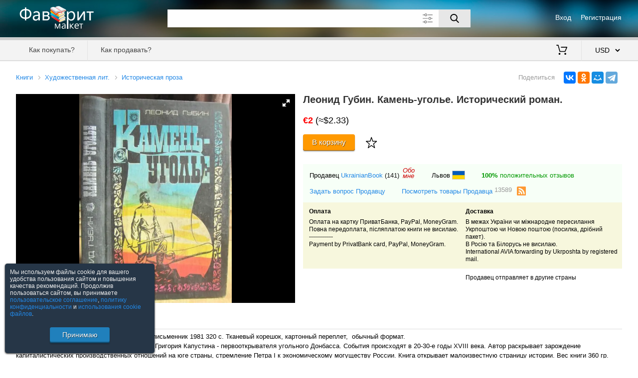

--- FILE ---
content_type: text/html; charset=utf-8; Pragma: no-cache; Expires: 0
request_url: https://favoritmarket.com/9065632.htm
body_size: 4987
content:
<!DOCTYPE html><html lang="ru"><head><meta http-equiv="Content-Type" content="text/html;charset=utf-8"><meta name="viewport" content="width=device-width,initial-scale=1,maximum-scale=5"><title>Леонид Губин Камень уголье Исторический роман </title><meta name="description" content="&#8364;2 | Художник А.Площанский. Киев. Радянський письменник 1981 320 с. Тканевый корешок, картонный переплет,обычный формат. Исторически..."><link rel="alternate" type="application/rss+xml" title="RSS" href="/rss&seller=UkrainianBook"><link rel="canonical" href="https://favoritmarket.com/Леонид_Губин_Камень_уголье_Исторический_роман-9065632.htm"><link rel="SHORTCUT ICON" href="https://favoritmarket.com/image/favicon_books.ico" ><link rel="stylesheet" href="https://favoritmarket.com/css/jquery-ui.min.css?2"><link rel="stylesheet" href="https://favoritmarket.com/css/main.css?56"><link rel="stylesheet" href="https://favoritmarket.com/css/fotorama.css?1"><script src='https://favoritmarket.com/js/jquery-2.1.4.min.js?2'></script><script src='https://favoritmarket.com/js/jquery-ui.min.js?2'></script><script src='https://favoritmarket.com/js/main.js?44'></script><script src="https://favoritmarket.com/js/fotorama.js?1"></script></head><body><header><div><div><div><img src="/image/logo_books.png" alt="Фаворит Маркет"></div><div><div><div><a href="https://favoritmarket.com/signin">Вход</a></div><div><a href="https://favoritmarket.com/signup">Регистрация</a></div></div></div></div><div class="search"><div><div><div><input type="text" maxlength="80" value="" class="suggest" spellcheck="false" aria-label="Поле для поиска"><button aria-label="Поиск"></button><img src="https://favoritmarket.com/image/expanded.svg" alt="Дополнительные параметры"></div><div></div></div></div><div><div><div><input type="checkbox" id="d" ></div><div><label for="d">Искать также в описании</label></div></div><div><div><label for="pf">Цена от</label><div><input type="tel" id="pf" maxlength="8" class="onlyfloat" value=""></div><label for="pt">до</label><div><input type="tel" id="pt" maxlength="8" class="onlyfloat" value=""></div><label>$</label></div><div><label for="nick">Продавец</label><input type="text" id="nick" class="suggest users" maxlength="30" value=""><i></i><i></i><label><img src="/image/eraser.svg" alt="" title="Очистить"></label></div></div></div></div></div><div></div><div><nav><div><div><div data-menu="1"><div></div><div></div><div></div></div><div></div></div><div><a href="https://favoritmarket.com/help&sp=howtobuy">Как покупать?</a><a href="https://favoritmarket.com/help&sp=howtosell">Как продавать?</a></div></div><div><a href="https://favoritmarket.com/cart" title="Моя корзина"><img src="/image/cart.svg" alt=""> <span></span></a><select data-v='{"RUB":77.920306,"UAH":43.789478,"BYN":2.883448,"EUR":0.860215,"USD":1}'><option value="RUB" data-c="руб.">RUB &nbsp; российский рубль<option value="UAH" data-c="грн.">UAH &nbsp; украинская гривна<option value="BYN" data-c="Br">BYN &nbsp; белорусский рубль<option value="EUR" data-c="&#8364;">EUR &nbsp; евро<option value="USD" selected data-c="$">USD &nbsp; американский доллар</select></div></nav></div></header><div class="dn"><div class="w95"></div></div><div class="w95"><div></div><div><div class="preview" data-id="9065632" itemscope itemtype="http://schema.org/Product"><div></div><div><div><a href="/324.html">Книги</a><a href="/337.html">Художественная лит.</a><a href="/373.html">Историческая проза</a></div><div></div></div><div><div><div><img itemprop="image" src="/st/10094/9065632/1.jpg" alt="Леонид Губин.	Камень-уголье. Исторический роман."></div></div><div><h1 itemprop="name">Леонид Губин.	Камень-уголье. Исторический роман.</h1><div class="buy" itemprop="offers" itemscope itemtype="http://schema.org/Offer"><div><meta itemprop="price" content="2.00"><meta itemprop="priceCurrency" content="EUR"><b class="colorred">&#8364;2</b> (≈$2.33)</div><div><link itemprop="availability" href="http://schema.org/InStock"><div class="tocart" data-id="9065632" data-c="1" ><div><div><input type="tel" class="onlyint" maxlength="4" value="1" data-max="1"><span> из <b>1</b></span></div><div><a aria-label="Купить">В корзину</a></div><div><img src="/image/bookmark.svg" alt="" title="В закладки"></div></div><div>Добавлено <b></b><a>Оформить заказ</a></div></div></div></div></div></div><div><div><b>Описание</b></div><div itemprop="description">Художник А.Площанский. Киев. Радянський письменник 1981 320 с. Тканевый корешок, картонный переплет,&nbsp; обычный формат. <br />Исторический роман о жизни и деятельности Григория Капустина - первооткрывателя угольного Донбасса. События происходят в 20-30-е годы XVIII века. Автор раскрывает зарождение капиталистических производственных отношений на юге страны, стремление Петра I к экономическому могуществу России. Книга открывает малоизвестную страницу истории. Вес книги 360 гр. &nbsp;<br />Состояние книги: хорошее, нечитанный экземпляр, пятно высохшей влаги на передней крышке переплета, малозаметные следы высохшей влаги по низу листов, печать-экслибрис (имя, фамилия) по низу 17-й страницы и на заднем форзаце <br />№1128</div><div><div><a href="/violation&sp=good&id=9065632">Сообщить о нарушении</a></div></div></div><div><div class="seller"><div><div><div>Продавец <a href="/UkrainianBook">UkrainianBook</a> <a class="colorblack" href="/UkrainianBook&sp=feedbacks">(141)</a><a href="/UkrainianBook&sp=about">Обо<br>мне</a></div><div>Львов <img src="/image/flags/220.png" alt="Украина" title="Украина"></div><div><a href="/UkrainianBook&sp=feedbacks" class="colorgreen"><b>100%</b> положительных отзывов</a></div></div><div><a href="/messages&sp=dialog&to=UkrainianBook">Задать вопрос Продавцу</a><a href="/UkrainianBook">Посмотреть товары Продавца <sup>13589</sup></a> <img src="/image/rss.svg" data-seller="UkrainianBook" alt="RSS UkrainianBook"></div></div><div><div><b>Оплата</b><div><span>Оплата на картку ПриватБанка, PayPal, MoneyGram.<br />Повна передоплата, післяплатою книги не висилаю.<br />------------<br />Payment by PrivatBank card, PayPal, MoneyGram.</span></div></div><div><b>Доставка</b><div>В межах України чи міжнародне пересилання Укрпоштою чи Новою поштою (посилка, дрібний пакет).&nbsp;<br />В Росію та Білорусь не висилаю.&nbsp;<br />International AVIA forwarding by Ukrposhta by registered mail.</div></div></div><div><div><!--Минимальная сумма заказа <b></b>--></div><div>Продавец отправляет в другие страны</div></div></div><script src="//yastatic.net/share2/share.js" async="async"></script><div class="share"><div>Поделиться</div><div class="ya-share2" data-services="vkontakte,odnoklassniki,moimir,telegram" data-limit="4" data-url="https://favoritmarket.com/Леонид_Губин_Камень_уголье_Исторический_роман-9065632.htm" data-image="https://favoritmarket.com/st/10094/9065632/m1.jpg"></div></div></div><div><div><b>Смотрите также</b></div><div class="carousel"><div><img src="/image/arrow_left.svg" alt=""></div><div><div><div><div><div class="loader"><img data-src="/st/21518/9980432/m1.jpg" alt="Книга 3 исторических романов Ант. Ладинского 1973 г. Н2365"></div></div><div><a href="/9980432.htm">Книга 3 исторических романов Ант. Ладинского 1973 г. Н2365</a><p>$1.16</p></div></div><div><div><div class="loader"><img data-src="/st/409/9919332/m1.jpg" alt="А.Кронин Юные годы. Путь Шеннона (1960 год)"></div></div><div><a href="/9919332.htm">А.Кронин "Юные годы. Путь Шеннона" (1960 год)</a><p>$1.28</p></div></div><div><div><div class="loader"><img data-src="/st/10094/9688106/m1.jpg" alt="Валентин Чемерис.	Ольвія.	Серія «Романи й повісті» № 8/1985р. Роман."></div></div><div><a href="/9688106.htm">Валентин Чемерис.	Ольвія.	Серія «Романи й повісті» № 8/1985р. Роман.</a><p>$5.81</p></div></div><div><div><div class="loader"><img data-src="/st/21518/10015153/m1.jpg" alt="Книга роман «Пушкин в изгнании» И. А. Новиков, 1982 г., Н2405"></div></div><div><a href="/10015153.htm">Книга роман «Пушкин в изгнании» И. А. Новиков, 1982 г., Н2405</a><p>$3.49</p></div></div><div><div><div class="loader"><img data-src="/st/21518/10017171/m1.jpg" alt="Книга «История русов» («Історія русів»), 1991 г., Н2429"></div></div><div><a href="/10017171.htm">Книга «История русов» («Історія русів»), 1991 г., Н2429</a><p>$10.46</p></div></div><div><div><div class="loader"><img data-src="/st/23368/10026842/m1.jpg" alt="Порфирьев Б.А. роман * Борцы * + * Чемпионы * две книги - одним лотом"></div></div><div><a href="/10026842.htm">Порфирьев Б.А. роман * Борцы * + * Чемпионы * две книги - одним лотом</a><p>$1.16</p></div></div><div><div><div class="loader"><img data-src="/st/5227/9714180/m1.jpg" alt="Спартак. Рафаелло Джованьйолі."></div></div><div><a href="/9714180.htm">Спартак. Рафаелло Джованьйолі.</a><p>$0.69</p></div></div><div><div><div class="loader"><img data-src="/st/21518/10017185/m1.jpg" alt="Книга, комплект из двух томов «Последний изгнанник» Джеймс Олдридж, 1963 г Н2430"></div></div><div><a href="/10017185.htm">Книга, комплект из двух томов «Последний изгнанник» Джеймс Олдридж, 1963 г Н2430</a><p>$12.79</p></div></div><div><div><div class="loader"><img data-src="/st/21518/9980460/m1.jpg" alt="Книга Сборник романов «Избранные произведения писателей Тропической Африки» Н236"></div></div><div><a href="/9980460.htm">Книга Сборник романов «Избранные произведения писателей Тропической Африки» Н236</a><p>$1.16</p></div></div><div><div><div class="loader"><img data-src="/st/10094/9700522/m1.jpg" alt="Генрик Сенкевич.	Огнем и мечом.Серия «Зарубежная классика». Роман."></div></div><div><a href="/9700522.htm">Генрик Сенкевич.	Огнем и мечом.Серия «Зарубежная классика». Роман.</a><p>$2.33</p></div></div><div><div><div class="loader"><img data-src="/st/21518/10015160/m1.jpg" alt="Книга роман о рабочем классе «Обретёшь в бою. И это называется будни» Н2407"></div></div><div><a href="/10015160.htm">Книга роман о рабочем классе «Обретёшь в бою. И это называется будни» Н2407</a><p>$6.39</p></div></div><div><div><div class="loader"><img data-src="/st/5227/9717740/m1.jpg" alt="Одессика. ДЮК РИШЕЛЬЕ. Алексей Сурилов."></div></div><div><a href="/9717740.htm">Одессика. ДЮК РИШЕЛЬЕ. Алексей Сурилов.</a><p>$0.46</p></div></div><div><div><div class="loader"><img data-src="/st/3470/9706864/m1.jpg" alt="Павло Загребельный---ДИВО---Исторический роман"></div></div><div><a href="/9706864.htm">Павло Загребельный---ДИВО---Исторический роман</a><p>$3</p></div></div><div><div><div class="loader"><img data-src="/st/21518/10019794/m1.jpg" alt="Книга романы «Первые радости. Необыкновенное лето» Константин Федин, 1979 Н2457"></div></div><div><a href="/10019794.htm">Книга романы «Первые радости. Необыкновенное лето» Константин Федин, 1979 Н2457</a><p>$5.81</p></div></div><div><div><div class="loader"><img data-src="/st/2028/9813916/m1.jpg" alt="Лукреция Борджа"></div></div><div><a href="/9813916.htm">Лукреция Борджа</a><p>$35.29</p></div></div><div><div><div class="loader"><img data-src="/st/5227/9713869/m1.jpg" alt="А.С. Новиков-Прибой. Собрание сочинений в пяти томах."></div></div><div><a href="/9713869.htm">А.С. Новиков-Прибой. Собрание сочинений в пяти томах.</a><p>$3.43</p></div></div><div><div><div class="loader"><img data-src="/st/3479/9695344/m1.jpg" alt="Избранное (Падение короля)Й.Йенсен.ХЛ"></div></div><div><a href="/9695344.htm">Избранное (Падение короля)Й.Йенсен.ХЛ</a><p>$1.28</p></div></div><div><div><div class="loader"><img data-src="/st/9192/9900469/m1.jpg" alt="Ян В.Г. Батый"></div></div><div><a href="/9900469.htm">Ян В.Г. Батый</a><p>$5.13</p></div></div></div></div><div><img src="/image/arrow_right.svg" alt=""></div></div><a href="/373.html">Посмотреть все</a></div></div></div><div></div></div><footer><div><a href="https://favoritmarket.com/help&sp=about">О торговой площадке</a><a href="https://favoritmarket.com/doc&sp=agreement">Пользовательское соглашение</a><a href="https://favoritmarket.com/doc&sp=privacy">Политика конфиденциальности</a><a href="https://favoritmarket.com/sellers">Продавцы</a><a href="https://favoritmarket.com/help" target="_blank">Помощь & Служба поддержки</a><div>&copy; FavoritMarket.com</div></div></footer><input type="hidden" id="param" value="preview" data-subpage="" data-shop="" data-tc="324" data-category="183" data-cy="USD"><div><script> (function (d, w, c) { (w[c] = w[c] || []).push(function() { try { w.yaCounter4028026 = new Ya.Metrika({ id:4028026, clickmap:true, trackLinks:true, accurateTrackBounce:true, webvisor:true }); } catch(e) { } }); var n = d.getElementsByTagName("script")[0], s = d.createElement("script"), f = function () { n.parentNode.insertBefore(s, n); }; s.type = "text/javascript"; s.async = true; s.src = "https://cdn.jsdelivr.net/npm/yandex-metrica-watch/watch.js"; if (w.opera == "[object Opera]") { d.addEventListener("DOMContentLoaded", f, false); } else { f(); } })(document, window, "yandex_metrika_callbacks"); </script> <noscript><div><img src="https://mc.yandex.ru/watch/4028026" style="position:absolute; left:-9999px;" alt="" /></div></noscript></div></body></html>

--- FILE ---
content_type: image/svg+xml
request_url: https://favoritmarket.com/image/arrow_left.svg
body_size: 372
content:
<?xml version="1.0" encoding="utf-8"?>
<!DOCTYPE svg PUBLIC "-//W3C//DTD SVG 1.1//EN" "http://www.w3.org/Graphics/SVG/1.1/DTD/svg11.dtd">
<svg version="1.1" id="Capa_1" xmlns="http://www.w3.org/2000/svg" xmlns:xlink="http://www.w3.org/1999/xlink" x="0px" y="0px"
	 viewBox="0 0 306 306" enable-background="new 0 0 306 306" xml:space="preserve">
<g>
	<g id="chevron-right">
		<polygon points="211.5,306 247.3,270.4 130.1,153 247.4,35.8 211.8,0 58.7,152.9 		"/>
	</g>
</g>
</svg>
